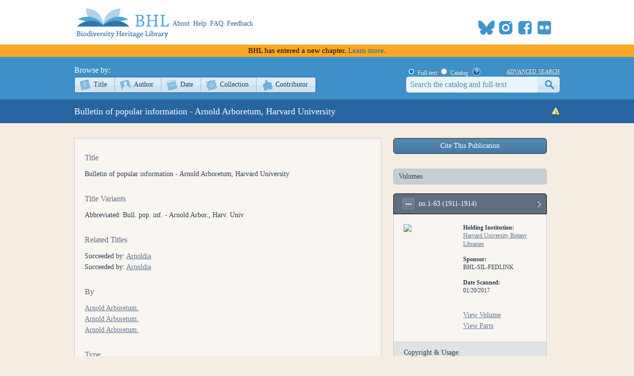

--- FILE ---
content_type: text/html; charset=utf-8
request_url: https://www.biodiversitylibrary.org/bibliography/124587
body_size: 108132
content:
<!DOCTYPE html>

<html lang="en" class="no-js">
<head>
    <meta charset="utf-8" />
    <meta http-equiv="X-UA-Compatible" content="IE=edge,chrome=1" />
    <meta name="description" content="The Biodiversity Heritage Library works collaboratively to make biodiversity literature openly available to the world as part of a global biodiversity community." />
    <meta name="viewport" content="width=device-width, initial-scale=1" />
    <link rel="shortcut icon" href="/favicon.ico" />
    <link rel="apple-touch-icon" href="/apple-touch-icon.png" />
    <title>Details - Bulletin of popular information - Arnold Arboretum, Harvard University - Biodiversity Heritage Library</title>
    
    <link rel="stylesheet" href="/css/bhl-citation-js.css?v=1" />

    <link rel="stylesheet" href="/css/style.css?v=32" />
    <link rel="stylesheet" href="/css/socicon.css?v=2" media="all" />
    <link rel="stylesheet" href="/css/cookieconsent.css" />
    <script src="/js/libs/modernizr-custom.js"></script>

    <script type="text/javascript" data-category="necessary">
        window.dataLayer = window.dataLayer || [];
        function gtag() { dataLayer.push(arguments); }
        gtag('consent', 'default', {
            ad_storage: 'denied',
            ad_user_data: 'denied',
            ad_personalization: 'denied',
            analytics_storage: 'denied',
            functionality_storage: 'granted',
            personalization_storage: 'denied',
            wait_for_update: 500
        });
        gtag('set', 'ads_data_redaction', true);
        //gtag('set', 'url_passthrough', true);
        gtag('js', new Date());
        gtag('config', 'G-KD1S13JQ03');
    </script>
    <script async src="https://www.googletagmanager.com/gtag/js?id=G-KD1S13JQ03"></script>
    <script type="text/plain" data-category="analytics" data-service="ga">
        gtag('consent', 'update', {
            personalization_storage: 'granted',
            functionality_storage: 'granted',
            analytics_storage: 'granted'
        });
    </script>
    <script type="text/plain" data-category="analytics" data-service="!ga">
        CookieConsent.eraseCookies(['_gid', /^_ga/], '/', location.hostname);
    </script>
    <!-- START OF SmartSource Data Collector TAG v10.4.23 -->
    <!-- Copyright (c) 2018 Webtrends Inc.  All rights reserved. -->
    <script type="text/plain" data-category="analytics" data-service="webtrends">
        window.webtrendsAsyncInit = function () {
            var dcs = new Webtrends.dcs().init({
                dcsid: "dcsse0w37bdzpxzj2yuxm4sap_9g8y",
                domain: "logs1.smithsonian.museum",
                timezone: -5,
                i18n: true,
                fpcdom: ".biodiversitylibrary.org",
                plugins: {
                }
            }).track();
        };
        (function () {
            var s = document.createElement("script"); s.async = true; s.src = "/js/webtrends.min.js";
            var s2 = document.getElementsByTagName("script")[0]; s2.parentNode.insertBefore(s, s2);
        }());
    </script>
    <noscript><img alt="dcsimg" id="dcsimg" width="1" height="1" src="//logs1.smithsonian.museum/dcsse0w37bdzpxzj2yuxm4sap_9g8y/njs.gif?dcsuri=/nojavascript&amp;WT.js=No&amp;WT.tv=10.4.23&amp;dcssip=www.biodiversitylibrary.org" /></noscript>
    <!-- END OF SmartSource Data Collector TAG v10.4.23 -->
    <!-- Fundraise Up: the new standard for online giving -->
    <script>
        (function (w, d, s, n, a) {
            if (!w[n]) {
                var l = 'call,catch,on,once,set,then,track,openCheckout'
                    .split(','), i, o = function (n) {
                        return 'function' == typeof n ? o.l.push([arguments]) && o
                            : function () { return o.l.push([n, arguments]) && o }
                    }, t = d.getElementsByTagName(s)[0],
                j = d.createElement(s); j.async = !0; j.src = 'https://cdn.fundraiseup.com/widget/' + a + '';
                t.parentNode.insertBefore(j, t); o.s = Date.now(); o.v = 5; o.h = w.location.href; o.l = [];
                for (i = 0; i < 8; i++)o[l[i]] = o(l[i]); w[n] = o
            }
        })(window, document, 'script', 'FundraiseUp', 'ANCRYWKV');
    </script>
    <!-- End Fundraise Up -->
    
</head>
<body>
    <script type="module" src="/js/cookieconsent-config.js?v=3"></script>
    <noscript>
        <div id="noscript-warning">BHL works best with JavaScript enabled</div>
    </noscript>
    <div id="content-wrap">
        <header>
            <div class="column-wrap">
                <a id="logo" href="/">
                    <h1>Biodiversity Heritage Library</h1>
                </a>
                <nav>
                    <a href="https://about.biodiversitylibrary.org">About</a>
                    <a href="https://about.biodiversitylibrary.org/help/">Help</a>
                    <a href="https://about.biodiversitylibrary.org/help/faq/">FAQ</a>
                    <a href="/contact">Feedback</a>
                </nav>
                <span id="altmetricbadge">
                    <div data-badge-popover="bottom" data-badge-type="donut" data-uri="" data-hide-no-mentions="true" data-no-score="true" data-template="biodiversitylibrary" class="altmetric-embed"></div>
                </span>
                <span id="headersocial">
                    <span id="socicons">
                        <span style="display:inline-block;position:relative;top:-13px"><a href="#XTBSDNXZ" style="display: none"></a></span>
                    </span>
                    <script type="text/javascript" src="/js/socicon.js?v=2"></script>
                </span>
            </div>
        </header>
            <div class="newfuturebanner">
                BHL has entered a new chapter. <a title="new future" href="https://about.biodiversitylibrary.org/about/future-of-bhl/">Learn more.</a>
            </div>
        <div id="divAlert" runat="server" visible="false" style="display:none" class="alertbox"></div>

        <div id="main">
            <nav id="content-nav">
                <div class="column-wrap">
                    <div id="browsebar">
                        <h3>Browse by:</h3>
                        <ul>
                            <li class="titles first-child"><a class="png_bg" href="/browse/titles/a">Title</a></li>
                            <li class="authors"><a class="png_bg" href="/browse/authors/a">Author</a></li>
                            <li class="year"><a class="png_bg" href="/browse/year">Date</a></li>
                            <li class="collection"><a class="png_bg" href="/browse/collections">Collection</a></li>
                            <li class="contributor last-child"><a class="png_bg" href="/browse/contributors">Contributor</a></li>
                        </ul>
                    </div>
                    <div id="searchbar">
                        <form action="/search" method="get">
                            <span id="searchbar-searchtype">
                                <input name="stype" id="rdoSearchTypeF" type="radio" value="F" style="margin:3px 3px 0px 4px;" checked /> <label for="rdoSearchTypeF">Full-text</label>
                                <input name="stype" id="rdoSearchTypeC" type="radio" value="C" style="margin:3px 3px 0px 4px;" /> <label for="rdoSearchTypeC">Catalog</label>
                                &nbsp;&nbsp;<a style="margin-top:2px;" target="_blank" rel="noopener noreferrer" href="https://about.biodiversitylibrary.org/ufaqs/how-do-i-search-the-bhl-collection/"><img src="/images/help.png" alt="Search help" title="What's This?" height="16" width="16" /></a>
                            </span>
                            <a href="/advsearch" title="Advanced Search">advanced search</a>
                            <input type="text" class="field" name="searchTerm" id="searchTerm" />
                            <input type="submit" class="button" id="btnSearchSubmit" value="submit" />
                        </form>
                    </div>
                </div>
            </nav>
            



<div id="page-title" class="bibliography">
    <div class="column-wrap">
        <div class="ellipsis bibtitle">Bulletin of popular information - Arnold Arboretum, Harvard University</div>
        <div class="bibtitleicons">
            <a href="/contact/" title="Report an error" class="report"><img alt="Report an error" src="/images/rpterror.png" /></a>
        </div>
    </div>
</div>

<div id="content" class="column-wrap clearfix" itemscope itemtype="https://schema.org/Book">
    <section>
        <div class="tabs js-hide">
<span class="Z3988" title="ctx_ver=Z39.88-2004&amp;rft_id=info%3aoclcnum%2f1587185&amp;rft_id=urn%3aISSN%3a0196-6057&amp;rft_id=urn%3aISSN%3a0196-6057&amp;rft_id=info%3alccn%2fsf79010520&amp;rft_id=https%3a%2f%2fwww.biodiversitylibrary.org%2fbibliography%2f124587&amp;rft_val_fmt=info%3aofi%2ffmt%3akev%3amtx%3abook&amp;rft.genre=book&amp;rft.btitle=Bulletin+of+popular+information+-+Arnold+Arboretum%2c+Harvard+University&amp;rft.place=Jamaica+Plain%2c+Mass.+%5betc.%5d&amp;rft.pub=Arnold+Arboretum&amp;rft.issn=0196-6057&amp;rft.eissn=0196-6057&amp;rft.aucorp=Arnold+Arboretum.&amp;rft.au=Arnold+Arboretum.&amp;rft.au=Arnold+Arboretum.&amp;rft.au=Arnold+Arboretum.&amp;rft.date=1911"></span>


            <div id="details" class="tab-body">
                <h3>Title</h3>
                <p>Bulletin of popular information - Arnold Arboretum, Harvard University</p>
                    <h3>Title Variants</h3>
                    <p>
                            <i>Abbreviated:</i>
Bull. pop. inf. - Arnold Arbor., Harv. Univ <br />
                                            </p>
                                    <h3>Related Titles</h3>
                    <p>
                            <i>Succeeded by:</i>
                                <a href='/search?searchTerm="Arnoldia"&stype=C'>
                                    Arnoldia
                                </a>
                            <br />
                            <i>Succeeded by:</i>
                                <a href="/bibliography/124580">
                                    Arnoldia
                                </a>
                            <br />
                    </p>
                                <h3>By</h3>
                <p>
                        <a href="/creator/567">
                            Arnold Arboretum.      
                        </a>                        <br />
                        <a href="/creator/567">
                            Arnold Arboretum.      
                        </a>                        <br />
                                                                <a href="/creator/567">
                            Arnold Arboretum.      
                        </a>                        <br />
                </p>
                <h3>Type</h3>
                <p>
                    Journal
                </p>
                    <h3>Material</h3>
                    <p>
                        <span>Published material</span>
                    </p>
                <h3>Publication info</h3>
                <p>
                    Jamaica Plain, Mass. [etc.], Arnold Arboretum, 
                </p>
                                                    <h3>Subjects</h3>
                    <p>
                            <a href="/subject/Arnold+Arboretum">
                                Arnold Arboretum
                            </a>
,                             <a href="/subject/Periodicals">
                                Periodicals
                            </a>
,                             <a href="/subject/Shrubs">
                                Shrubs
                            </a>
,                             <a href="/subject/Trees">
                                Trees
                            </a>
                    </p>
                                    <h3>BHL Collections</h3>
                    <p>
                            <a href="/browse/collection/84" title="Collection">Expanding Access to Biodiversity Literature</a><br />
                    </p>
                                    <h3>Call Number</h3>
                    <p>
                        QK479 .H3
                    </p>
                                                    <h3>Language</h3>
                    <p>
                        <span itemprop="inLanguage">English</span>
                    </p>
                                    <h3>Identifiers</h3>
                    <p>
                            <i>ISSN (online):</i>
                                <span itemprop="ISSN (online)">0196-6057</span><br />
                            <i>ISSN (print):</i>
                                <span itemprop="ISSN (print)">0196-6057</span><br />
                            <i>LCCN:</i>
                                <a href="https://lccn.loc.gov/sf79010520" title="DOI"><span itemprop="LCCN">https://lccn.loc.gov/sf79010520</span></a><br />
                            <i>OCLC:</i>
                                <span itemprop="OCLC">1587185</span><br />
                            <i>Wikidata:</i>
                                <a href="https://www.wikidata.org/entity/Q51401503" title="DOI"><span itemprop="Wikidata">https://www.wikidata.org/entity/Q51401503</span></a><br />
                    </p>
                <p>&nbsp;</p>
                <p>
                    <a class="button" href="https://worldcat.org/title/1587185" rel="noopener noreferrer" target="_blank">Find in a local library</a>
                </p>
            </div>
        </div>
    </section>
    <aside>
            <div id="divCitationModal">
                <a id="btnCite" class="btnCite" onclick="showCitationModal(cmArgs);">Cite This Publication</a>
                <div id="citeModal" class="citeModal"></div>
            </div>
            <h3 class="volume-heading">Volumes</h3>
            <div class="volumes">
                
                    <div class="volume js-hide">
                        <h4 class="title">
                            <a class="expand no-js-hide" title="expand or collapse volume description">expand</a>
                            <span class="text">no.1-63 (1911-1914)</span>
                            <a class="viewbook" href="/item/216949" title="View">view</a>
                        </h4>
                        <div class="body">

                                <a href="/item/216949">
                                    <img src="/pagethumb/52462626,100,100"  width="100" />
                                </a>
                            <div class="summary ">
                                <h5>Holding Institution:</h5>
                                <p>
                                                <a target='_blank' rel="noopener noreferrer" href="http://www.huh.harvard.edu/libraries/">Harvard University Botany Libraries</a>
                                </p>
                                <h5>Sponsor:</h5>
                                <p>BHL-SIL-FEDLINK</p>
                                                                    <h5>Date Scanned:</h5>
                                    <p>01/20/2017</p>
                                <div class="booklinks">
                                        <a target="_self" href="/item/216949">View Volume</a>
                                                                                <br />
                                        <a href="/itemdetails/216949">View Parts</a>
                                </div>
                            </div>
                            <div class="copyright">
                                <h5>Copyright &amp; Usage:</h5>
                                <p>
                                            <span>Copyright Status: Public domain. The BHL considers that this work is no longer under copyright protection.</span><br />
                                        <br />

                                </p>
                            </div>
                                <div class="download">
                                        <div class="downloadlabel">Download:</div>
                                        <a class="icon all" title="download all" href="https://www.archive.org/download/bulletinofpopula163arno">All</a>
                                        <a class="icon jp2" title="download jp2" href="/itemimages/216949">JP2</a>
                                        <a class="icon ocr" title="download ocr" download="216949.txt" href="/itemtext/216949">OCR</a>
                                        <a class="icon pdf" title="download pdf" download="216949.pdf" href="/itempdf/216949">PDF</a>
                                </div>
                        </div>
                    </div>
                    <div class="volume js-hide">
                        <h4 class="title">
                            <a class="expand no-js-hide" title="expand or collapse volume description">expand</a>
                            <span class="text">new ser.:v.1 (1915)</span>
                            <a class="viewbook" href="/item/226132" title="View">view</a>
                        </h4>
                        <div class="body">

                                <a href="/item/226132">
                                    <img src="/pagethumb/53467843,100,100" loading="lazy" width="100" />
                                </a>
                            <div class="summary ">
                                <h5>Holding Institution:</h5>
                                <p>
                                                <a target='_blank' rel="noopener noreferrer" href="https://www.nybg.org/learn/mertz-library/">New York Botanical Garden, LuEsther T. Mertz Library</a>
                                </p>
                                <h5>Sponsor:</h5>
                                <p>IMLS LG-70-15-0138-15</p>
                                                                    <h5>Date Scanned:</h5>
                                    <p>05/11/2017</p>
                                <div class="booklinks">
                                        <a target="_self" href="/item/226132">View Volume</a>
                                                                                <br />
                                        <a href="/itemdetails/226132">View Parts</a>
                                </div>
                            </div>
                            <div class="copyright">
                                <h5>Copyright &amp; Usage:</h5>
                                <p>
                                            <span>Copyright Status: Public domain. The BHL considers that this work is no longer under copyright protection.</span><br />
                                        <br />

                                </p>
                            </div>
                                <div class="download">
                                        <div class="downloadlabel">Download:</div>
                                        <a class="icon all" title="download all" href="https://www.archive.org/download/bulletinofpopula1191arno">All</a>
                                        <a class="icon jp2" title="download jp2" href="/itemimages/226132">JP2</a>
                                        <a class="icon ocr" title="download ocr" download="226132.txt" href="/itemtext/226132">OCR</a>
                                        <a class="icon pdf" title="download pdf" download="226132.pdf" href="/itempdf/226132">PDF</a>
                                </div>
                        </div>
                    </div>
                    <div class="volume js-hide">
                        <h4 class="title">
                            <a class="expand no-js-hide" title="expand or collapse volume description">expand</a>
                            <span class="text">new ser.:v.2 (1916)</span>
                            <a class="viewbook" href="/item/216951" title="View">view</a>
                        </h4>
                        <div class="body">

                                <a href="/item/216951">
                                    <img src="/pagethumb/52462992,100,100" loading="lazy" width="100" />
                                </a>
                            <div class="summary ">
                                <h5>Holding Institution:</h5>
                                <p>
                                                <a target='_blank' rel="noopener noreferrer" href="http://www.huh.harvard.edu/libraries/">Harvard University Botany Libraries</a>
                                </p>
                                <h5>Sponsor:</h5>
                                <p>BHL-SIL-FEDLINK</p>
                                                                    <h5>Date Scanned:</h5>
                                    <p>01/20/2017</p>
                                <div class="booklinks">
                                        <a target="_self" href="/item/216951">View Volume</a>
                                                                                <br />
                                        <a href="/itemdetails/216951">View Parts</a>
                                </div>
                            </div>
                            <div class="copyright">
                                <h5>Copyright &amp; Usage:</h5>
                                <p>
                                            <span>Copyright Status: Public domain. The BHL considers that this work is no longer under copyright protection.</span><br />
                                        <br />

                                </p>
                            </div>
                                <div class="download">
                                        <div class="downloadlabel">Download:</div>
                                        <a class="icon all" title="download all" href="https://www.archive.org/download/bulletinofpopulaarno">All</a>
                                        <a class="icon jp2" title="download jp2" href="/itemimages/216951">JP2</a>
                                        <a class="icon ocr" title="download ocr" download="216951.txt" href="/itemtext/216951">OCR</a>
                                        <a class="icon pdf" title="download pdf" download="216951.pdf" href="/itempdf/216951">PDF</a>
                                </div>
                        </div>
                    </div>
                    <div class="volume js-hide">
                        <h4 class="title">
                            <a class="expand no-js-hide" title="expand or collapse volume description">expand</a>
                            <span class="text">new ser.:v.3 (1917)</span>
                            <a class="viewbook" href="/item/216959" title="View">view</a>
                        </h4>
                        <div class="body">

                                <a href="/item/216959">
                                    <img src="/pagethumb/52463763,100,100" loading="lazy" width="100" />
                                </a>
                            <div class="summary ">
                                <h5>Holding Institution:</h5>
                                <p>
                                                <a target='_blank' rel="noopener noreferrer" href="http://www.huh.harvard.edu/libraries/">Harvard University Botany Libraries</a>
                                </p>
                                <h5>Sponsor:</h5>
                                <p>BHL-SIL-FEDLINK</p>
                                                                    <h5>Date Scanned:</h5>
                                    <p>01/20/2017</p>
                                <div class="booklinks">
                                        <a target="_self" href="/item/216959">View Volume</a>
                                                                                <br />
                                        <a href="/itemdetails/216959">View Parts</a>
                                </div>
                            </div>
                            <div class="copyright">
                                <h5>Copyright &amp; Usage:</h5>
                                <p>
                                            <span>Copyright Status: Public domain. The BHL considers that this work is no longer under copyright protection.</span><br />
                                        <br />

                                </p>
                            </div>
                                <div class="download">
                                        <div class="downloadlabel">Download:</div>
                                        <a class="icon all" title="download all" href="https://www.archive.org/download/bulletinofpopulaarno_0">All</a>
                                        <a class="icon jp2" title="download jp2" href="/itemimages/216959">JP2</a>
                                        <a class="icon ocr" title="download ocr" download="216959.txt" href="/itemtext/216959">OCR</a>
                                        <a class="icon pdf" title="download pdf" download="216959.pdf" href="/itempdf/216959">PDF</a>
                                </div>
                        </div>
                    </div>
                    <div class="volume js-hide">
                        <h4 class="title">
                            <a class="expand no-js-hide" title="expand or collapse volume description">expand</a>
                            <span class="text">new ser.:v.4 (1918)</span>
                            <a class="viewbook" href="/item/216946" title="View">view</a>
                        </h4>
                        <div class="body">

                                <a href="/item/216946">
                                    <img src="/pagethumb/52462428,100,100" loading="lazy" width="100" />
                                </a>
                            <div class="summary ">
                                <h5>Holding Institution:</h5>
                                <p>
                                                <a target='_blank' rel="noopener noreferrer" href="http://www.huh.harvard.edu/libraries/">Harvard University Botany Libraries</a>
                                </p>
                                <h5>Sponsor:</h5>
                                <p>BHL-SIL-FEDLINK</p>
                                                                    <h5>Date Scanned:</h5>
                                    <p>01/20/2017</p>
                                <div class="booklinks">
                                        <a target="_self" href="/item/216946">View Volume</a>
                                                                                <br />
                                        <a href="/itemdetails/216946">View Parts</a>
                                </div>
                            </div>
                            <div class="copyright">
                                <h5>Copyright &amp; Usage:</h5>
                                <p>
                                            <span>Copyright Status: Public domain. The BHL considers that this work is no longer under copyright protection.</span><br />
                                        <br />

                                </p>
                            </div>
                                <div class="download">
                                        <div class="downloadlabel">Download:</div>
                                        <a class="icon all" title="download all" href="https://www.archive.org/download/bulletinofpopulaarno_1">All</a>
                                        <a class="icon jp2" title="download jp2" href="/itemimages/216946">JP2</a>
                                        <a class="icon ocr" title="download ocr" download="216946.txt" href="/itemtext/216946">OCR</a>
                                        <a class="icon pdf" title="download pdf" download="216946.pdf" href="/itempdf/216946">PDF</a>
                                </div>
                        </div>
                    </div>
                    <div class="volume js-hide">
                        <h4 class="title">
                            <a class="expand no-js-hide" title="expand or collapse volume description">expand</a>
                            <span class="text">new ser.:v.5 (1919)</span>
                            <a class="viewbook" href="/item/239291" title="View">view</a>
                        </h4>
                        <div class="body">

                                <a href="/item/239291">
                                    <img src="/pagethumb/54769253,100,100" loading="lazy" width="100" />
                                </a>
                            <div class="summary ">
                                <h5>Holding Institution:</h5>
                                <p>
                                                <a target='_blank' rel="noopener noreferrer" href="https://library.si.edu/">Smithsonian Libraries and Archives</a>
                                </p>
                                <h5>Sponsor:</h5>
                                <p>Biodiversity Heritage Library</p>
                                                                    <h5>Date Scanned:</h5>
                                    <p>10/31/2017</p>
                                <div class="booklinks">
                                        <a target="_self" href="/item/239291">View Volume</a>
                                                                                <br />
                                        <a href="/itemdetails/239291">View Parts</a>
                                </div>
                            </div>
                            <div class="copyright">
                                <h5>Copyright &amp; Usage:</h5>
                                <p>
                                            <span>Copyright Status: Not in copyright. The BHL knows of no copyright restrictions on this item.</span><br />
                                        <br />

                                </p>
                            </div>
                                <div class="download">
                                        <div class="downloadlabel">Download:</div>
                                        <a class="icon all" title="download all" href="https://www.archive.org/download/bulletinofpopula51919arno">All</a>
                                        <a class="icon jp2" title="download jp2" href="/itemimages/239291">JP2</a>
                                        <a class="icon ocr" title="download ocr" download="239291.txt" href="/itemtext/239291">OCR</a>
                                        <a class="icon pdf" title="download pdf" download="239291.pdf" href="/itempdf/239291">PDF</a>
                                </div>
                        </div>
                    </div>
                    <div class="volume js-hide">
                        <h4 class="title">
                            <a class="expand no-js-hide" title="expand or collapse volume description">expand</a>
                            <span class="text">new ser.:v.6 (1920)</span>
                            <a class="viewbook" href="/item/216956" title="View">view</a>
                        </h4>
                        <div class="body">

                                <a href="/item/216956">
                                    <img src="/pagethumb/52463417,100,100" loading="lazy" width="100" />
                                </a>
                            <div class="summary ">
                                <h5>Holding Institution:</h5>
                                <p>
                                                <a target='_blank' rel="noopener noreferrer" href="http://www.huh.harvard.edu/libraries/">Harvard University Botany Libraries</a>
                                </p>
                                <h5>Sponsor:</h5>
                                <p>BHL-SIL-FEDLINK</p>
                                                                    <h5>Date Scanned:</h5>
                                    <p>01/20/2017</p>
                                <div class="booklinks">
                                        <a target="_self" href="/item/216956">View Volume</a>
                                                                                <br />
                                        <a href="/itemdetails/216956">View Parts</a>
                                </div>
                            </div>
                            <div class="copyright">
                                <h5>Copyright &amp; Usage:</h5>
                                <p>
                                            <span>Copyright Status: Public domain. The BHL considers that this work is no longer under copyright protection.</span><br />
                                        <br />

                                </p>
                            </div>
                                <div class="download">
                                        <div class="downloadlabel">Download:</div>
                                        <a class="icon all" title="download all" href="https://www.archive.org/download/bulletinofpopulaarno_2">All</a>
                                        <a class="icon jp2" title="download jp2" href="/itemimages/216956">JP2</a>
                                        <a class="icon ocr" title="download ocr" download="216956.txt" href="/itemtext/216956">OCR</a>
                                        <a class="icon pdf" title="download pdf" download="216956.pdf" href="/itempdf/216956">PDF</a>
                                </div>
                        </div>
                    </div>
                    <div class="volume js-hide">
                        <h4 class="title">
                            <a class="expand no-js-hide" title="expand or collapse volume description">expand</a>
                            <span class="text">new ser.:v.7 (1921)</span>
                            <a class="viewbook" href="/item/216958" title="View">view</a>
                        </h4>
                        <div class="body">

                                <a href="/item/216958">
                                    <img src="/pagethumb/52463681,100,100" loading="lazy" width="100" />
                                </a>
                            <div class="summary ">
                                <h5>Holding Institution:</h5>
                                <p>
                                                <a target='_blank' rel="noopener noreferrer" href="http://www.huh.harvard.edu/libraries/">Harvard University Botany Libraries</a>
                                </p>
                                <h5>Sponsor:</h5>
                                <p>BHL-SIL-FEDLINK</p>
                                                                    <h5>Date Scanned:</h5>
                                    <p>01/20/2017</p>
                                <div class="booklinks">
                                        <a target="_self" href="/item/216958">View Volume</a>
                                                                                <br />
                                        <a href="/itemdetails/216958">View Parts</a>
                                </div>
                            </div>
                            <div class="copyright">
                                <h5>Copyright &amp; Usage:</h5>
                                <p>
                                            <span>Copyright Status: Public domain. The BHL considers that this work is no longer under copyright protection.</span><br />
                                        <br />

                                </p>
                            </div>
                                <div class="download">
                                        <div class="downloadlabel">Download:</div>
                                        <a class="icon all" title="download all" href="https://www.archive.org/download/bulletinofpopulaarno_3">All</a>
                                        <a class="icon jp2" title="download jp2" href="/itemimages/216958">JP2</a>
                                        <a class="icon ocr" title="download ocr" download="216958.txt" href="/itemtext/216958">OCR</a>
                                        <a class="icon pdf" title="download pdf" download="216958.pdf" href="/itempdf/216958">PDF</a>
                                </div>
                        </div>
                    </div>
                    <div class="volume js-hide">
                        <h4 class="title">
                            <a class="expand no-js-hide" title="expand or collapse volume description">expand</a>
                            <span class="text">new ser.:v.8 (1922)</span>
                            <a class="viewbook" href="/item/216933" title="View">view</a>
                        </h4>
                        <div class="body">

                                <a href="/item/216933">
                                    <img src="/pagethumb/52457130,100,100" loading="lazy" width="100" />
                                </a>
                            <div class="summary ">
                                <h5>Holding Institution:</h5>
                                <p>
                                                <a target='_blank' rel="noopener noreferrer" href="http://www.huh.harvard.edu/libraries/">Harvard University Botany Libraries</a>
                                </p>
                                <h5>Sponsor:</h5>
                                <p>BHL-SIL-FEDLINK</p>
                                                                    <h5>Date Scanned:</h5>
                                    <p>01/20/2017</p>
                                <div class="booklinks">
                                        <a target="_self" href="/item/216933">View Volume</a>
                                                                                <br />
                                        <a href="/itemdetails/216933">View Parts</a>
                                </div>
                            </div>
                            <div class="copyright">
                                <h5>Copyright &amp; Usage:</h5>
                                <p>
                                            <span>Copyright Status: Public domain. The BHL considers that this work is no longer under copyright protection.</span><br />
                                        <br />

                                </p>
                            </div>
                                <div class="download">
                                        <div class="downloadlabel">Download:</div>
                                        <a class="icon all" title="download all" href="https://www.archive.org/download/bulletinofpopulaarno_4">All</a>
                                        <a class="icon jp2" title="download jp2" href="/itemimages/216933">JP2</a>
                                        <a class="icon ocr" title="download ocr" download="216933.txt" href="/itemtext/216933">OCR</a>
                                        <a class="icon pdf" title="download pdf" download="216933.pdf" href="/itempdf/216933">PDF</a>
                                </div>
                        </div>
                    </div>
                    <div class="volume js-hide">
                        <h4 class="title">
                            <a class="expand no-js-hide" title="expand or collapse volume description">expand</a>
                            <span class="text">new ser.:v.9 (1923)</span>
                            <a class="viewbook" href="/item/239239" title="View">view</a>
                        </h4>
                        <div class="body">

                                <a href="/item/239239">
                                    <img src="/pagethumb/54760232,100,100" loading="lazy" width="100" />
                                </a>
                            <div class="summary ">
                                <h5>Holding Institution:</h5>
                                <p>
                                                <a target='_blank' rel="noopener noreferrer" href="https://library.si.edu/">Smithsonian Libraries and Archives</a>
                                </p>
                                <h5>Sponsor:</h5>
                                <p>Biodiversity Heritage Library</p>
                                                                    <h5>Date Scanned:</h5>
                                    <p>10/31/2017</p>
                                <div class="booklinks">
                                        <a target="_self" href="/item/239239">View Volume</a>
                                                                                <br />
                                        <a href="/itemdetails/239239">View Parts</a>
                                </div>
                            </div>
                            <div class="copyright">
                                <h5>Copyright &amp; Usage:</h5>
                                <p>
                                            <span>Copyright Status: Public domain. The BHL considers that this work is no longer under copyright protection.</span><br />
                                                <span>Rights Holder:</span>
                                                    <a target='_blank' rel="noopener noreferrer" href="https://arboretum.harvard.edu/">Arnold Arboretum of Harvard University</a>
                                        <br />

                                </p>
                            </div>
                                <div class="download">
                                        <div class="downloadlabel">Download:</div>
                                        <a class="icon all" title="download all" href="https://www.archive.org/download/bulletinofpopula91923arno">All</a>
                                        <a class="icon jp2" title="download jp2" href="/itemimages/239239">JP2</a>
                                        <a class="icon ocr" title="download ocr" download="239239.txt" href="/itemtext/239239">OCR</a>
                                        <a class="icon pdf" title="download pdf" download="239239.pdf" href="/itempdf/239239">PDF</a>
                                </div>
                        </div>
                    </div>
                    <div class="volume js-hide">
                        <h4 class="title">
                            <a class="expand no-js-hide" title="expand or collapse volume description">expand</a>
                            <span class="text">new ser.:v.10 (1924)</span>
                            <a class="viewbook" href="/item/216912" title="View">view</a>
                        </h4>
                        <div class="body">

                                <a href="/item/216912">
                                    <img src="/pagethumb/52453203,100,100" loading="lazy" width="100" />
                                </a>
                            <div class="summary ">
                                <h5>Holding Institution:</h5>
                                <p>
                                                <a target='_blank' rel="noopener noreferrer" href="http://www.huh.harvard.edu/libraries/">Harvard University Botany Libraries</a>
                                </p>
                                <h5>Sponsor:</h5>
                                <p>BHL-SIL-FEDLINK</p>
                                                                    <h5>Date Scanned:</h5>
                                    <p>01/20/2017</p>
                                <div class="booklinks">
                                        <a target="_self" href="/item/216912">View Volume</a>
                                                                                <br />
                                        <a href="/itemdetails/216912">View Parts</a>
                                </div>
                            </div>
                            <div class="copyright">
                                <h5>Copyright &amp; Usage:</h5>
                                <p>
                                            <span>Copyright Status: Public domain. The BHL considers that this work is no longer under copyright protection.</span><br />
                                                <span>Rights Holder:</span>
                                                    <a target='_blank' rel="noopener noreferrer" href="https://arboretum.harvard.edu/">Arnold Arboretum of Harvard University</a>
                                        <br />

                                </p>
                            </div>
                                <div class="download">
                                        <div class="downloadlabel">Download:</div>
                                        <a class="icon all" title="download all" href="https://www.archive.org/download/bulletinofpopulaarno_5">All</a>
                                        <a class="icon jp2" title="download jp2" href="/itemimages/216912">JP2</a>
                                        <a class="icon ocr" title="download ocr" download="216912.txt" href="/itemtext/216912">OCR</a>
                                        <a class="icon pdf" title="download pdf" download="216912.pdf" href="/itempdf/216912">PDF</a>
                                </div>
                        </div>
                    </div>
                    <div class="volume js-hide">
                        <h4 class="title">
                            <a class="expand no-js-hide" title="expand or collapse volume description">expand</a>
                            <span class="text">new ser.:v.11 (1925)</span>
                            <a class="viewbook" href="/item/216996" title="View">view</a>
                        </h4>
                        <div class="body">

                                <a href="/item/216996">
                                    <img src="/pagethumb/52472743,100,100" loading="lazy" width="100" />
                                </a>
                            <div class="summary ">
                                <h5>Holding Institution:</h5>
                                <p>
                                                <a target='_blank' rel="noopener noreferrer" href="http://www.huh.harvard.edu/libraries/">Harvard University Botany Libraries</a>
                                </p>
                                <h5>Sponsor:</h5>
                                <p>BHL-SIL-FEDLINK</p>
                                                                    <h5>Date Scanned:</h5>
                                    <p>01/20/2017</p>
                                <div class="booklinks">
                                        <a target="_self" href="/item/216996">View Volume</a>
                                                                                <br />
                                        <a href="/itemdetails/216996">View Parts</a>
                                </div>
                            </div>
                            <div class="copyright">
                                <h5>Copyright &amp; Usage:</h5>
                                <p>
                                            <span>Copyright Status: Public domain. The BHL considers that this work is no longer under copyright protection.</span><br />
                                        <br />

                                </p>
                            </div>
                                <div class="download">
                                        <div class="downloadlabel">Download:</div>
                                        <a class="icon all" title="download all" href="https://www.archive.org/download/bulletinofpopulaarno_6">All</a>
                                        <a class="icon jp2" title="download jp2" href="/itemimages/216996">JP2</a>
                                        <a class="icon ocr" title="download ocr" download="216996.txt" href="/itemtext/216996">OCR</a>
                                        <a class="icon pdf" title="download pdf" download="216996.pdf" href="/itempdf/216996">PDF</a>
                                </div>
                        </div>
                    </div>
                    <div class="volume js-hide">
                        <h4 class="title">
                            <a class="expand no-js-hide" title="expand or collapse volume description">expand</a>
                            <span class="text">new ser.:v.12 (1926)</span>
                            <a class="viewbook" href="/item/239198" title="View">view</a>
                        </h4>
                        <div class="body">

                                <a href="/item/239198">
                                    <img src="/pagethumb/54756430,100,100" loading="lazy" width="100" />
                                </a>
                            <div class="summary ">
                                <h5>Holding Institution:</h5>
                                <p>
                                                <a target='_blank' rel="noopener noreferrer" href="https://library.si.edu/">Smithsonian Libraries and Archives</a>
                                </p>
                                <h5>Sponsor:</h5>
                                <p>Biodiversity Heritage Library</p>
                                                                    <h5>Date Scanned:</h5>
                                    <p>10/31/2017</p>
                                <div class="booklinks">
                                        <a target="_self" href="/item/239198">View Volume</a>
                                                                                <br />
                                        <a href="/itemdetails/239198">View Parts</a>
                                </div>
                            </div>
                            <div class="copyright">
                                <h5>Copyright &amp; Usage:</h5>
                                <p>
                                            <span>Copyright Status: Public domain. The BHL considers that this work is no longer under copyright protection.</span><br />
                                        <br />

                                </p>
                            </div>
                                <div class="download">
                                        <div class="downloadlabel">Download:</div>
                                        <a class="icon all" title="download all" href="https://www.archive.org/download/bulletinofpopul121926arno">All</a>
                                        <a class="icon jp2" title="download jp2" href="/itemimages/239198">JP2</a>
                                        <a class="icon ocr" title="download ocr" download="239198.txt" href="/itemtext/239198">OCR</a>
                                        <a class="icon pdf" title="download pdf" download="239198.pdf" href="/itempdf/239198">PDF</a>
                                </div>
                        </div>
                    </div>
                    <div class="volume js-hide">
                        <h4 class="title">
                            <a class="expand no-js-hide" title="expand or collapse volume description">expand</a>
                            <span class="text">ser.3:v.1 (1927)</span>
                            <a class="viewbook" href="/item/216960" title="View">view</a>
                        </h4>
                        <div class="body">

                                <a href="/item/216960">
                                    <img src="/pagethumb/52463857,100,100" loading="lazy" width="100" />
                                </a>
                            <div class="summary ">
                                <h5>Holding Institution:</h5>
                                <p>
                                                <a target='_blank' rel="noopener noreferrer" href="http://www.huh.harvard.edu/libraries/">Harvard University Botany Libraries</a>
                                </p>
                                <h5>Sponsor:</h5>
                                <p>BHL-SIL-FEDLINK</p>
                                                                    <h5>Date Scanned:</h5>
                                    <p>01/20/2017</p>
                                <div class="booklinks">
                                        <a target="_self" href="/item/216960">View Volume</a>
                                                                                <br />
                                        <a href="/itemdetails/216960">View Parts</a>
                                </div>
                            </div>
                            <div class="copyright">
                                <h5>Copyright &amp; Usage:</h5>
                                <p>
                                            <span>Copyright Status: Public domain. The BHL considers that this work is no longer under copyright protection.</span><br />
                                        <br />

                                </p>
                            </div>
                                <div class="download">
                                        <div class="downloadlabel">Download:</div>
                                        <a class="icon all" title="download all" href="https://www.archive.org/download/bulletinofpopula03arno">All</a>
                                        <a class="icon jp2" title="download jp2" href="/itemimages/216960">JP2</a>
                                        <a class="icon ocr" title="download ocr" download="216960.txt" href="/itemtext/216960">OCR</a>
                                        <a class="icon pdf" title="download pdf" download="216960.pdf" href="/itempdf/216960">PDF</a>
                                </div>
                        </div>
                    </div>
                    <div class="volume js-hide">
                        <h4 class="title">
                            <a class="expand no-js-hide" title="expand or collapse volume description">expand</a>
                            <span class="text">ser.3:v.2 (1928)</span>
                            <a class="viewbook" href="/item/216914" title="View">view</a>
                        </h4>
                        <div class="body">

                                <a href="/item/216914">
                                    <img src="/pagethumb/52453427,100,100" loading="lazy" width="100" />
                                </a>
                            <div class="summary ">
                                <h5>Holding Institution:</h5>
                                <p>
                                                <a target='_blank' rel="noopener noreferrer" href="http://www.huh.harvard.edu/libraries/">Harvard University Botany Libraries</a>
                                </p>
                                <h5>Sponsor:</h5>
                                <p>BHL-SIL-FEDLINK</p>
                                                                    <h5>Date Scanned:</h5>
                                    <p>01/20/2017</p>
                                <div class="booklinks">
                                        <a target="_self" href="/item/216914">View Volume</a>
                                                                                <br />
                                        <a href="/itemdetails/216914">View Parts</a>
                                </div>
                            </div>
                            <div class="copyright">
                                <h5>Copyright &amp; Usage:</h5>
                                <p>
                                            <span>Copyright Status: Public domain. The BHL considers that this work is no longer under copyright protection.</span><br />
                                        <br />

                                </p>
                            </div>
                                <div class="download">
                                        <div class="downloadlabel">Download:</div>
                                        <a class="icon all" title="download all" href="https://www.archive.org/download/bulletinofpopula03arno_0">All</a>
                                        <a class="icon jp2" title="download jp2" href="/itemimages/216914">JP2</a>
                                        <a class="icon ocr" title="download ocr" download="216914.txt" href="/itemtext/216914">OCR</a>
                                        <a class="icon pdf" title="download pdf" download="216914.pdf" href="/itempdf/216914">PDF</a>
                                </div>
                        </div>
                    </div>
                    <div class="volume js-hide">
                        <h4 class="title">
                            <a class="expand no-js-hide" title="expand or collapse volume description">expand</a>
                            <span class="text">ser.3:v.3 (1929)</span>
                            <a class="viewbook" href="/item/217000" title="View">view</a>
                        </h4>
                        <div class="body">

                                <a href="/item/217000">
                                    <img src="/pagethumb/52473365,100,100" loading="lazy" width="100" />
                                </a>
                            <div class="summary ">
                                <h5>Holding Institution:</h5>
                                <p>
                                                <a target='_blank' rel="noopener noreferrer" href="http://www.huh.harvard.edu/libraries/">Harvard University Botany Libraries</a>
                                </p>
                                <h5>Sponsor:</h5>
                                <p>BHL-SIL-FEDLINK</p>
                                                                    <h5>Date Scanned:</h5>
                                    <p>01/20/2017</p>
                                <div class="booklinks">
                                        <a target="_self" href="/item/217000">View Volume</a>
                                                                                <br />
                                        <a href="/itemdetails/217000">View Parts</a>
                                </div>
                            </div>
                            <div class="copyright">
                                <h5>Copyright &amp; Usage:</h5>
                                <p>
                                            <span>Copyright Status: Public domain. The BHL considers that this work is no longer under copyright protection.</span><br />
                                        <br />

                                </p>
                            </div>
                                <div class="download">
                                        <div class="downloadlabel">Download:</div>
                                        <a class="icon all" title="download all" href="https://www.archive.org/download/bulletinofpopula03arno_1">All</a>
                                        <a class="icon jp2" title="download jp2" href="/itemimages/217000">JP2</a>
                                        <a class="icon ocr" title="download ocr" download="217000.txt" href="/itemtext/217000">OCR</a>
                                        <a class="icon pdf" title="download pdf" download="217000.pdf" href="/itempdf/217000">PDF</a>
                                </div>
                        </div>
                    </div>
                    <div class="volume js-hide">
                        <h4 class="title">
                            <a class="expand no-js-hide" title="expand or collapse volume description">expand</a>
                            <span class="text">ser.3:v.4 (1930)</span>
                            <a class="viewbook" href="/item/216950" title="View">view</a>
                        </h4>
                        <div class="body">

                                <a href="/item/216950">
                                    <img src="/pagethumb/52462900,100,100" loading="lazy" width="100" />
                                </a>
                            <div class="summary ">
                                <h5>Holding Institution:</h5>
                                <p>
                                                <a target='_blank' rel="noopener noreferrer" href="http://www.huh.harvard.edu/libraries/">Harvard University Botany Libraries</a>
                                </p>
                                <h5>Sponsor:</h5>
                                <p>BHL-SIL-FEDLINK</p>
                                                                    <h5>Date Scanned:</h5>
                                    <p>01/19/2017</p>
                                <div class="booklinks">
                                        <a target="_self" href="/item/216950">View Volume</a>
                                                                                <br />
                                        <a href="/itemdetails/216950">View Parts</a>
                                </div>
                            </div>
                            <div class="copyright">
                                <h5>Copyright &amp; Usage:</h5>
                                <p>
                                            <span>License Type:</span>
                                                <a target="_blank" rel="noopener noreferrer" href="http://creativecommons.org/licenses/by-nc-sa/4.0/">http://creativecommons.org/licenses/by-nc-sa/4.0/</a>
                                            <br />
                                            <span>Rights:</span>
                                                <a target="_blank" rel="noopener noreferrer" href="<https://biodiversitylibrary.org/permissions">https://biodiversitylibrary.org/permissions</a>
                                            <br />
                                            <span>Copyright Status: In copyright. Digitized with the permission of the rights holder.</span><br />
                                                <span>Rights Holder:</span>
                                                    <a target='_blank' rel="noopener noreferrer" href="https://arboretum.harvard.edu/">Arnold Arboretum of Harvard University</a>
                                        <br />

                                </p>
                            </div>
                                <div class="download">
                                        <div class="downloadlabel">Download:</div>
                                        <a class="icon all" title="download all" href="https://www.archive.org/download/bulletinofpopula03arno_2">All</a>
                                        <a class="icon jp2" title="download jp2" href="/itemimages/216950">JP2</a>
                                        <a class="icon ocr" title="download ocr" download="216950.txt" href="/itemtext/216950">OCR</a>
                                        <a class="icon pdf" title="download pdf" download="216950.pdf" href="/itempdf/216950">PDF</a>
                                </div>
                        </div>
                    </div>
                    <div class="volume js-hide">
                        <h4 class="title">
                            <a class="expand no-js-hide" title="expand or collapse volume description">expand</a>
                            <span class="text">ser.3:v.5 (1931)</span>
                            <a class="viewbook" href="/item/217003" title="View">view</a>
                        </h4>
                        <div class="body">

                                <a href="/item/217003">
                                    <img src="/pagethumb/52473725,100,100" loading="lazy" width="100" />
                                </a>
                            <div class="summary ">
                                <h5>Holding Institution:</h5>
                                <p>
                                                <a target='_blank' rel="noopener noreferrer" href="http://www.huh.harvard.edu/libraries/">Harvard University Botany Libraries</a>
                                </p>
                                <h5>Sponsor:</h5>
                                <p>BHL-SIL-FEDLINK</p>
                                                                    <h5>Date Scanned:</h5>
                                    <p>01/19/2017</p>
                                <div class="booklinks">
                                        <a target="_self" href="/item/217003">View Volume</a>
                                                                                <br />
                                        <a href="/itemdetails/217003">View Parts</a>
                                </div>
                            </div>
                            <div class="copyright">
                                <h5>Copyright &amp; Usage:</h5>
                                <p>
                                            <span>License Type:</span>
                                                <a target="_blank" rel="noopener noreferrer" href="http://creativecommons.org/licenses/by-nc-sa/4.0/">http://creativecommons.org/licenses/by-nc-sa/4.0/</a>
                                            <br />
                                            <span>Rights:</span>
                                                <a target="_blank" rel="noopener noreferrer" href="<https://biodiversitylibrary.org/permissions">https://biodiversitylibrary.org/permissions</a>
                                            <br />
                                            <span>Copyright Status: In copyright. Digitized with the permission of the rights holder.</span><br />
                                                <span>Rights Holder:</span>
                                                    <a target='_blank' rel="noopener noreferrer" href="https://arboretum.harvard.edu/">Arnold Arboretum of Harvard University</a>
                                        <br />

                                </p>
                            </div>
                                <div class="download">
                                        <div class="downloadlabel">Download:</div>
                                        <a class="icon all" title="download all" href="https://www.archive.org/download/bulletinofpopula03arno_3">All</a>
                                        <a class="icon jp2" title="download jp2" href="/itemimages/217003">JP2</a>
                                        <a class="icon ocr" title="download ocr" download="217003.txt" href="/itemtext/217003">OCR</a>
                                        <a class="icon pdf" title="download pdf" download="217003.pdf" href="/itempdf/217003">PDF</a>
                                </div>
                        </div>
                    </div>
                    <div class="volume js-hide">
                        <h4 class="title">
                            <a class="expand no-js-hide" title="expand or collapse volume description">expand</a>
                            <span class="text">ser.3:v.6 (1932)</span>
                            <a class="viewbook" href="/item/217007" title="View">view</a>
                        </h4>
                        <div class="body">

                                <a href="/item/217007">
                                    <img src="/pagethumb/52474113,100,100" loading="lazy" width="100" />
                                </a>
                            <div class="summary ">
                                <h5>Holding Institution:</h5>
                                <p>
                                                <a target='_blank' rel="noopener noreferrer" href="http://www.huh.harvard.edu/libraries/">Harvard University Botany Libraries</a>
                                </p>
                                <h5>Sponsor:</h5>
                                <p>BHL-SIL-FEDLINK</p>
                                                                    <h5>Date Scanned:</h5>
                                    <p>01/19/2017</p>
                                <div class="booklinks">
                                        <a target="_self" href="/item/217007">View Volume</a>
                                                                                <br />
                                        <a href="/itemdetails/217007">View Parts</a>
                                </div>
                            </div>
                            <div class="copyright">
                                <h5>Copyright &amp; Usage:</h5>
                                <p>
                                            <span>License Type:</span>
                                                <a target="_blank" rel="noopener noreferrer" href="http://creativecommons.org/licenses/by-nc-sa/4.0/">http://creativecommons.org/licenses/by-nc-sa/4.0/</a>
                                            <br />
                                            <span>Rights:</span>
Arnold Arboretum of Harvard University                                            <br />
                                            <span>Copyright Status: In copyright. Digitized with the permission of the rights holder.</span><br />
                                                <span>Rights Holder:</span>
                                                    <a target='_blank' rel="noopener noreferrer" href="https://arboretum.harvard.edu/">Arnold Arboretum of Harvard University</a>
                                        <br />

                                </p>
                            </div>
                                <div class="download">
                                        <div class="downloadlabel">Download:</div>
                                        <a class="icon all" title="download all" href="https://www.archive.org/download/bulletinofpopula03arno_4">All</a>
                                        <a class="icon jp2" title="download jp2" href="/itemimages/217007">JP2</a>
                                        <a class="icon ocr" title="download ocr" download="217007.txt" href="/itemtext/217007">OCR</a>
                                        <a class="icon pdf" title="download pdf" download="217007.pdf" href="/itempdf/217007">PDF</a>
                                </div>
                        </div>
                    </div>
                    <div class="volume js-hide">
                        <h4 class="title">
                            <a class="expand no-js-hide" title="expand or collapse volume description">expand</a>
                            <span class="text">ser.4:v.1 (1933)</span>
                            <a class="viewbook" href="/item/217004" title="View">view</a>
                        </h4>
                        <div class="body">

                                <a href="/item/217004">
                                    <img src="/pagethumb/52473823,100,100" loading="lazy" width="100" />
                                </a>
                            <div class="summary ">
                                <h5>Holding Institution:</h5>
                                <p>
                                                <a target='_blank' rel="noopener noreferrer" href="http://www.huh.harvard.edu/libraries/">Harvard University Botany Libraries</a>
                                </p>
                                <h5>Sponsor:</h5>
                                <p>BHL-SIL-FEDLINK</p>
                                                                    <h5>Date Scanned:</h5>
                                    <p>01/19/2017</p>
                                <div class="booklinks">
                                        <a target="_self" href="/item/217004">View Volume</a>
                                                                                <br />
                                        <a href="/itemdetails/217004">View Parts</a>
                                </div>
                            </div>
                            <div class="copyright">
                                <h5>Copyright &amp; Usage:</h5>
                                <p>
                                            <span>License Type:</span>
                                                <a target="_blank" rel="noopener noreferrer" href="http://creativecommons.org/licenses/by-nc-sa/4.0/">http://creativecommons.org/licenses/by-nc-sa/4.0/</a>
                                            <br />
                                            <span>Rights:</span>
                                                <a target="_blank" rel="noopener noreferrer" href="<https://biodiversitylibrary.org/permissions">https://biodiversitylibrary.org/permissions</a>
                                            <br />
                                            <span>Copyright Status: In copyright. Digitized with the permission of the rights holder.</span><br />
                                                <span>Rights Holder:</span>
                                                    <a target='_blank' rel="noopener noreferrer" href="https://arboretum.harvard.edu/">Arnold Arboretum of Harvard University</a>
                                        <br />

                                </p>
                            </div>
                                <div class="download">
                                        <div class="downloadlabel">Download:</div>
                                        <a class="icon all" title="download all" href="https://www.archive.org/download/bulletinofpopula04arno">All</a>
                                        <a class="icon jp2" title="download jp2" href="/itemimages/217004">JP2</a>
                                        <a class="icon ocr" title="download ocr" download="217004.txt" href="/itemtext/217004">OCR</a>
                                        <a class="icon pdf" title="download pdf" download="217004.pdf" href="/itempdf/217004">PDF</a>
                                </div>
                        </div>
                    </div>
                    <div class="volume js-hide">
                        <h4 class="title">
                            <a class="expand no-js-hide" title="expand or collapse volume description">expand</a>
                            <span class="text">ser.4:v.2 (1934)</span>
                            <a class="viewbook" href="/item/216948" title="View">view</a>
                        </h4>
                        <div class="body">

                                <a href="/item/216948">
                                    <img src="/pagethumb/52462534,100,100" loading="lazy" width="100" />
                                </a>
                            <div class="summary ">
                                <h5>Holding Institution:</h5>
                                <p>
                                                <a target='_blank' rel="noopener noreferrer" href="http://www.huh.harvard.edu/libraries/">Harvard University Botany Libraries</a>
                                </p>
                                <h5>Sponsor:</h5>
                                <p>BHL-SIL-FEDLINK</p>
                                                                    <h5>Date Scanned:</h5>
                                    <p>01/19/2017</p>
                                <div class="booklinks">
                                        <a target="_self" href="/item/216948">View Volume</a>
                                                                                <br />
                                        <a href="/itemdetails/216948">View Parts</a>
                                </div>
                            </div>
                            <div class="copyright">
                                <h5>Copyright &amp; Usage:</h5>
                                <p>
                                            <span>License Type:</span>
                                                <a target="_blank" rel="noopener noreferrer" href="http://creativecommons.org/licenses/by-nc-sa/4.0/">http://creativecommons.org/licenses/by-nc-sa/4.0/</a>
                                            <br />
                                            <span>Rights:</span>
                                                <a target="_blank" rel="noopener noreferrer" href="<https://biodiversitylibrary.org/permissions">https://biodiversitylibrary.org/permissions</a>
                                            <br />
                                            <span>Copyright Status: In copyright. Digitized with the permission of the rights holder.</span><br />
                                                <span>Rights Holder:</span>
                                                    <a target='_blank' rel="noopener noreferrer" href="https://arboretum.harvard.edu/">Arnold Arboretum of Harvard University</a>
                                        <br />

                                </p>
                            </div>
                                <div class="download">
                                        <div class="downloadlabel">Download:</div>
                                        <a class="icon all" title="download all" href="https://www.archive.org/download/bulletinofpopula04arno_0">All</a>
                                        <a class="icon jp2" title="download jp2" href="/itemimages/216948">JP2</a>
                                        <a class="icon ocr" title="download ocr" download="216948.txt" href="/itemtext/216948">OCR</a>
                                        <a class="icon pdf" title="download pdf" download="216948.pdf" href="/itempdf/216948">PDF</a>
                                </div>
                        </div>
                    </div>
                    <div class="volume js-hide">
                        <h4 class="title">
                            <a class="expand no-js-hide" title="expand or collapse volume description">expand</a>
                            <span class="text">ser.4:v.3 (1935)</span>
                            <a class="viewbook" href="/item/216899" title="View">view</a>
                        </h4>
                        <div class="body">

                                <a href="/item/216899">
                                    <img src="/pagethumb/52452331,100,100" loading="lazy" width="100" />
                                </a>
                            <div class="summary ">
                                <h5>Holding Institution:</h5>
                                <p>
                                                <a target='_blank' rel="noopener noreferrer" href="http://www.huh.harvard.edu/libraries/">Harvard University Botany Libraries</a>
                                </p>
                                <h5>Sponsor:</h5>
                                <p>BHL-SIL-FEDLINK</p>
                                                                    <h5>Date Scanned:</h5>
                                    <p>01/19/2017</p>
                                <div class="booklinks">
                                        <a target="_self" href="/item/216899">View Volume</a>
                                                                                <br />
                                        <a href="/itemdetails/216899">View Parts</a>
                                </div>
                            </div>
                            <div class="copyright">
                                <h5>Copyright &amp; Usage:</h5>
                                <p>
                                            <span>License Type:</span>
                                                <a target="_blank" rel="noopener noreferrer" href="http://creativecommons.org/licenses/by-nc-sa/4.0/">http://creativecommons.org/licenses/by-nc-sa/4.0/</a>
                                            <br />
                                            <span>Rights:</span>
                                                <a target="_blank" rel="noopener noreferrer" href="<https://biodiversitylibrary.org/permissions">https://biodiversitylibrary.org/permissions</a>
                                            <br />
                                            <span>Copyright Status: In copyright. Digitized with the permission of the rights holder.</span><br />
                                                <span>Rights Holder:</span>
                                                    <a target='_blank' rel="noopener noreferrer" href="https://arboretum.harvard.edu/">Arnold Arboretum of Harvard University</a>
                                        <br />

                                </p>
                            </div>
                                <div class="download">
                                        <div class="downloadlabel">Download:</div>
                                        <a class="icon all" title="download all" href="https://www.archive.org/download/bulletinofpopula04arno_1">All</a>
                                        <a class="icon jp2" title="download jp2" href="/itemimages/216899">JP2</a>
                                        <a class="icon ocr" title="download ocr" download="216899.txt" href="/itemtext/216899">OCR</a>
                                        <a class="icon pdf" title="download pdf" download="216899.pdf" href="/itempdf/216899">PDF</a>
                                </div>
                        </div>
                    </div>
                    <div class="volume js-hide">
                        <h4 class="title">
                            <a class="expand no-js-hide" title="expand or collapse volume description">expand</a>
                            <span class="text">ser.4:v.4 (1936)</span>
                            <a class="viewbook" href="/item/217008" title="View">view</a>
                        </h4>
                        <div class="body">

                                <a href="/item/217008">
                                    <img src="/pagethumb/52474187,100,100" loading="lazy" width="100" />
                                </a>
                            <div class="summary ">
                                <h5>Holding Institution:</h5>
                                <p>
                                                <a target='_blank' rel="noopener noreferrer" href="http://www.huh.harvard.edu/libraries/">Harvard University Botany Libraries</a>
                                </p>
                                <h5>Sponsor:</h5>
                                <p>BHL-SIL-FEDLINK</p>
                                                                    <h5>Date Scanned:</h5>
                                    <p>01/19/2017</p>
                                <div class="booklinks">
                                        <a target="_self" href="/item/217008">View Volume</a>
                                                                                <br />
                                        <a href="/itemdetails/217008">View Parts</a>
                                </div>
                            </div>
                            <div class="copyright">
                                <h5>Copyright &amp; Usage:</h5>
                                <p>
                                            <span>License Type:</span>
                                                <a target="_blank" rel="noopener noreferrer" href="http://creativecommons.org/licenses/by-nc-sa/4.0/">http://creativecommons.org/licenses/by-nc-sa/4.0/</a>
                                            <br />
                                            <span>Rights:</span>
                                                <a target="_blank" rel="noopener noreferrer" href="<https://biodiversitylibrary.org/permissions">https://biodiversitylibrary.org/permissions</a>
                                            <br />
                                            <span>Copyright Status: In copyright. Digitized with the permission of the rights holder.</span><br />
                                                <span>Rights Holder:</span>
                                                    <a target='_blank' rel="noopener noreferrer" href="https://arboretum.harvard.edu/">Arnold Arboretum of Harvard University</a>
                                        <br />

                                </p>
                            </div>
                                <div class="download">
                                        <div class="downloadlabel">Download:</div>
                                        <a class="icon all" title="download all" href="https://www.archive.org/download/bulletinofpopula04arno_2">All</a>
                                        <a class="icon jp2" title="download jp2" href="/itemimages/217008">JP2</a>
                                        <a class="icon ocr" title="download ocr" download="217008.txt" href="/itemtext/217008">OCR</a>
                                        <a class="icon pdf" title="download pdf" download="217008.pdf" href="/itempdf/217008">PDF</a>
                                </div>
                        </div>
                    </div>
                    <div class="volume js-hide">
                        <h4 class="title">
                            <a class="expand no-js-hide" title="expand or collapse volume description">expand</a>
                            <span class="text">ser.4:v.5 (1937)</span>
                            <a class="viewbook" href="/item/216898" title="View">view</a>
                        </h4>
                        <div class="body">

                                <a href="/item/216898">
                                    <img src="/pagethumb/52452284,100,100" loading="lazy" width="100" />
                                </a>
                            <div class="summary ">
                                <h5>Holding Institution:</h5>
                                <p>
                                                <a target='_blank' rel="noopener noreferrer" href="http://www.huh.harvard.edu/libraries/">Harvard University Botany Libraries</a>
                                </p>
                                <h5>Sponsor:</h5>
                                <p>BHL-SIL-FEDLINK</p>
                                                                    <h5>Date Scanned:</h5>
                                    <p>01/19/2017</p>
                                <div class="booklinks">
                                        <a target="_self" href="/item/216898">View Volume</a>
                                                                                <br />
                                        <a href="/itemdetails/216898">View Parts</a>
                                </div>
                            </div>
                            <div class="copyright">
                                <h5>Copyright &amp; Usage:</h5>
                                <p>
                                            <span>License Type:</span>
                                                <a target="_blank" rel="noopener noreferrer" href="http://creativecommons.org/licenses/by-nc-sa/4.0/">http://creativecommons.org/licenses/by-nc-sa/4.0/</a>
                                            <br />
                                            <span>Rights:</span>
                                                <a target="_blank" rel="noopener noreferrer" href="<https://biodiversitylibrary.org/permissions">https://biodiversitylibrary.org/permissions</a>
                                            <br />
                                            <span>Copyright Status: In copyright. Digitized with the permission of the rights holder.</span><br />
                                                <span>Rights Holder:</span>
                                                    <a target='_blank' rel="noopener noreferrer" href="https://arboretum.harvard.edu/">Arnold Arboretum of Harvard University</a>
                                        <br />

                                </p>
                            </div>
                                <div class="download">
                                        <div class="downloadlabel">Download:</div>
                                        <a class="icon all" title="download all" href="https://www.archive.org/download/bulletinofpopula04arno_3">All</a>
                                        <a class="icon jp2" title="download jp2" href="/itemimages/216898">JP2</a>
                                        <a class="icon ocr" title="download ocr" download="216898.txt" href="/itemtext/216898">OCR</a>
                                        <a class="icon pdf" title="download pdf" download="216898.pdf" href="/itempdf/216898">PDF</a>
                                </div>
                        </div>
                    </div>
                    <div class="volume js-hide">
                        <h4 class="title">
                            <a class="expand no-js-hide" title="expand or collapse volume description">expand</a>
                            <span class="text">ser.4:v.6 (1938)</span>
                            <a class="viewbook" href="/item/239192" title="View">view</a>
                        </h4>
                        <div class="body">

                                <a href="/item/239192">
                                    <img src="/pagethumb/54756075,100,100" loading="lazy" width="100" />
                                </a>
                            <div class="summary ">
                                <h5>Holding Institution:</h5>
                                <p>
                                                <a target='_blank' rel="noopener noreferrer" href="https://library.si.edu/">Smithsonian Libraries and Archives</a>
                                </p>
                                <h5>Sponsor:</h5>
                                <p>Biodiversity Heritage Library</p>
                                                                    <h5>Date Scanned:</h5>
                                    <p>10/31/2017</p>
                                <div class="booklinks">
                                        <a target="_self" href="/item/239192">View Volume</a>
                                                                                <br />
                                        <a href="/itemdetails/239192">View Parts</a>
                                </div>
                            </div>
                            <div class="copyright">
                                <h5>Copyright &amp; Usage:</h5>
                                <p>
                                            <span>License Type:</span>
                                                <a target="_blank" rel="noopener noreferrer" href="https://creativecommons.org/licenses/by-nc-sa/4.0/">https://creativecommons.org/licenses/by-nc-sa/4.0/</a>
                                            <br />
                                            <span>Rights:</span>
                                                <a target="_blank" rel="noopener noreferrer" href="<http://www.biodiversitylibrary.org/permissions/">http://www.biodiversitylibrary.org/permissions/</a>
                                            <br />
                                            <span>Copyright Status: In Copyright. Digitized with the permission of the rights holder</span><br />
                                                <span>Rights Holder:</span>
                                                    <a target='_blank' rel="noopener noreferrer" href="https://arboretum.harvard.edu/">Arnold Arboretum of Harvard University</a>
                                        <br />

                                </p>
                            </div>
                                <div class="download">
                                        <div class="downloadlabel">Download:</div>
                                        <a class="icon all" title="download all" href="https://www.archive.org/download/bulletinofpopul461938arno">All</a>
                                        <a class="icon jp2" title="download jp2" href="/itemimages/239192">JP2</a>
                                        <a class="icon ocr" title="download ocr" download="239192.txt" href="/itemtext/239192">OCR</a>
                                        <a class="icon pdf" title="download pdf" download="239192.pdf" href="/itempdf/239192">PDF</a>
                                </div>
                        </div>
                    </div>
                    <div class="volume js-hide">
                        <h4 class="title">
                            <a class="expand no-js-hide" title="expand or collapse volume description">expand</a>
                            <span class="text">ser.4:v.7 (1939)</span>
                            <a class="viewbook" href="/item/228554" title="View">view</a>
                        </h4>
                        <div class="body">

                                <a href="/item/228554">
                                    <img src="/pagethumb/53713125,100,100" loading="lazy" width="100" />
                                </a>
                            <div class="summary ">
                                <h5>Holding Institution:</h5>
                                <p>
                                                <a target='_blank' rel="noopener noreferrer" href="https://www.nybg.org/learn/mertz-library/">New York Botanical Garden, LuEsther T. Mertz Library</a>
                                </p>
                                <h5>Sponsor:</h5>
                                <p>IMLS LG-70-15-0138-15</p>
                                                                    <h5>Date Scanned:</h5>
                                    <p>06/20/2017</p>
                                <div class="booklinks">
                                        <a target="_self" href="/item/228554">View Volume</a>
                                                                                <br />
                                        <a href="/itemdetails/228554">View Parts</a>
                                </div>
                            </div>
                            <div class="copyright">
                                <h5>Copyright &amp; Usage:</h5>
                                <p>
                                            <span>License Type:</span>
                                                <a target="_blank" rel="noopener noreferrer" href="http://creativecommons.org/licenses/by-nc-sa/4.0/">http://creativecommons.org/licenses/by-nc-sa/4.0/</a>
                                            <br />
                                            <span>Rights:</span>
                                                <a target="_blank" rel="noopener noreferrer" href="<https://biodiversitylibrary.org/permissions">https://biodiversitylibrary.org/permissions</a>
                                            <br />
                                            <span>Copyright Status: In copyright. Digitized with the permission of the rights holder.</span><br />
                                                <span>Rights Holder:</span>
                                                    <a target='_blank' rel="noopener noreferrer" href="https://arboretum.harvard.edu/">Arnold Arboretum of Harvard University</a>
                                        <br />

                                </p>
                            </div>
                                <div class="download">
                                        <div class="downloadlabel">Download:</div>
                                        <a class="icon all" title="download all" href="https://www.archive.org/download/bulletinofpopula4719arno">All</a>
                                        <a class="icon jp2" title="download jp2" href="/itemimages/228554">JP2</a>
                                        <a class="icon ocr" title="download ocr" download="228554.txt" href="/itemtext/228554">OCR</a>
                                        <a class="icon pdf" title="download pdf" download="228554.pdf" href="/itempdf/228554">PDF</a>
                                </div>
                        </div>
                    </div>
                    <div class="volume js-hide">
                        <h4 class="title">
                            <a class="expand no-js-hide" title="expand or collapse volume description">expand</a>
                            <span class="text">ser.4:v.8 (1940)</span>
                            <a class="viewbook" href="/item/216992" title="View">view</a>
                        </h4>
                        <div class="body">

                                <a href="/item/216992">
                                    <img src="/pagethumb/52471779,100,100" loading="lazy" width="100" />
                                </a>
                            <div class="summary ">
                                <h5>Holding Institution:</h5>
                                <p>
                                                <a target='_blank' rel="noopener noreferrer" href="http://www.huh.harvard.edu/libraries/">Harvard University Botany Libraries</a>
                                </p>
                                <h5>Sponsor:</h5>
                                <p>BHL-SIL-FEDLINK</p>
                                                                    <h5>Date Scanned:</h5>
                                    <p>01/19/2017</p>
                                <div class="booklinks">
                                        <a target="_self" href="/item/216992">View Volume</a>
                                                                                <br />
                                        <a href="/itemdetails/216992">View Parts</a>
                                </div>
                            </div>
                            <div class="copyright">
                                <h5>Copyright &amp; Usage:</h5>
                                <p>
                                            <span>License Type:</span>
                                                <a target="_blank" rel="noopener noreferrer" href="http://creativecommons.org/licenses/by-nc-sa/4.0/">http://creativecommons.org/licenses/by-nc-sa/4.0/</a>
                                            <br />
                                            <span>Rights:</span>
                                                <a target="_blank" rel="noopener noreferrer" href="<https://biodiversitylibrary.org/permissions">https://biodiversitylibrary.org/permissions</a>
                                            <br />
                                            <span>Copyright Status: In copyright. Digitized with the permission of the rights holder.</span><br />
                                                <span>Rights Holder:</span>
                                                    <a target='_blank' rel="noopener noreferrer" href="https://arboretum.harvard.edu/">Arnold Arboretum of Harvard University</a>
                                        <br />

                                </p>
                            </div>
                                <div class="download">
                                        <div class="downloadlabel">Download:</div>
                                        <a class="icon all" title="download all" href="https://www.archive.org/download/bulletinofpopula48arno">All</a>
                                        <a class="icon jp2" title="download jp2" href="/itemimages/216992">JP2</a>
                                        <a class="icon ocr" title="download ocr" download="216992.txt" href="/itemtext/216992">OCR</a>
                                        <a class="icon pdf" title="download pdf" download="216992.pdf" href="/itempdf/216992">PDF</a>
                                </div>
                        </div>
                    </div>
            </div>
    </aside>
</div>


        </div>
    </div>
    <footer>
        <div class="column-wrap">
            <div class="social">
                <div id="socialleft" class="socialcolumn">
                    <div class="mailinglist">
                        <h3>Join Our Mailing List</h3>
                        <p>Sign up to receive the latest news, content highlights, and promotions</p>
                        <a class="subscribe" title="Subscribe to BHL Newsletter" target="_blank" rel="noopener noreferrer" href="https://lp.constantcontactpages.com/sl/YKrBfqY/BHLsignup"><img src="/images/envelope_icon.png" alt="subscribe here" /> Subscribe Here</a>
                    </div>
                    <div class="getinvolved">
                        <h3>Get Involved</h3>
                        <a class="community" target="_blank" rel="noopener noreferrer" href="https://about.biodiversitylibrary.org/get-involved/">Ways To Contribute</a>
                    </div>
                </div>
                <div id="socialmiddle" class="socialcolumn">
                    <div class="harmfulcontent">
                        <h3>Harmful Content</h3>
                        <p>BHL acknowledges the existence of harmful content in many biodiversity science publications and original materials included in its collection. Please read BHL&apos;s <a title="harmful content" href="https://about.biodiversitylibrary.org/about/harmful-content">Acknowledgment of Harmful Content</a> for more information. </p>
                    </div>
                    <div class="toolsandservices">
                        <h3>Tools and Services</h3>
                        <p>BHL offers a wide range of free <a title="tools and services" href="https://about.biodiversitylibrary.org/tools-and-services/">tools and services</a> to support the use and re-use of our collections and data.</p>
                    </div>
                </div>
                <div id="socialright" class="socialcolumn">
                    <h3>
                        Now Online    <a title="Recent RSS" href="/recentrss">
                            <img style="vertical-align: middle;" alt="RSS" src="/images/rss.png" />
                        </a>
                    </h3>
                    <div class="onlinestats">
                        <strong>201,294</strong> titles
<br />
<strong>323,453</strong> volumes
<br />
<strong>63,696,450</strong> pages


                        <br />
                        <a title="Recent Additions" href="/recent">Recent Additions</a>
                    </div>
                    <div class="ourpartners">
                        <h3>BHL Consortium</h3>
                        <p>BHL operates as a <a title="consortium" href="https://about.biodiversitylibrary.org/about/bhl-consortium">worldwide consortium</a> of natural history, botanical, research, and national libraries working together to digitize the natural history literature held in their collections and make it freely available for open access as part of a global &quot;biodiversity community.&quot;</p>
                    </div>
                    <hr />
                </div>
            </div>
            <div class="floatclear"></div>
        </div>
        <nav>
            <div class="column-wrap" style="text-align:center">
                <a href="https://about.biodiversitylibrary.org/help/copyright-and-reuse/">Copyright and Reuse</a> |
                <a href="https://about.biodiversitylibrary.org/tools-and-services/data-disclaimer/">Data Disclaimer</a> |
                <a href="https://about.biodiversitylibrary.org/tools-and-services/developer-and-data-tools/">Developer and Data Tools</a> |
                <a href="https://about.biodiversitylibrary.org/about/bhl-consortium/">Partners</a> |
                <a href="http://si.edu/Privacy">Privacy</a> |
                <a data-cc="show-preferencesModal" href="#">Cookies</a> |
                <a href="http://si.edu/Termsofuse">Terms of Use</a>
            </div>
        </nav>
        <nav>
            <div class="column-wrap" id="footersponsordiv">
                <a href="#XTBSDNXZ" style="display: none"></a>
            </div>
        </nav>
    </footer>
    <script src="//ajax.googleapis.com/ajax/libs/jquery/3.7.1/jquery.min.js"></script>
    <script>!window.jQuery && document.write(unescape('%3Cscript src="/js/libs/jquery-3.7.1.min.js"%3E%3C/script%3E'))</script>
    <script src="/js/plugins.js?v=3"></script>
    <script src="/js/script.js?v=8"></script>
    <script type="text/plain" src="https://d1bxh8uas1mnw7.cloudfront.net/assets/embed.js" data-category="analytics" data-service="altmetric"></script>

    
    <script src="/js/citation-js/citation-js@0.6.4.js" type="text/javascript"></script>
    <script src="/js/citation-js/bhl-citation-js.js?v=2" type="text/javascript"></script>
    <script type="text/javascript">
    var cmArgs = new CitationModalArgs();
    cmArgs.init({
        tid: 124587
    });
    </script>
    <script type="text/javascript">
        //<![CDATA[
        $(document).ready(function () {
        });
        //]]>
    </script>

</body>
</html>
